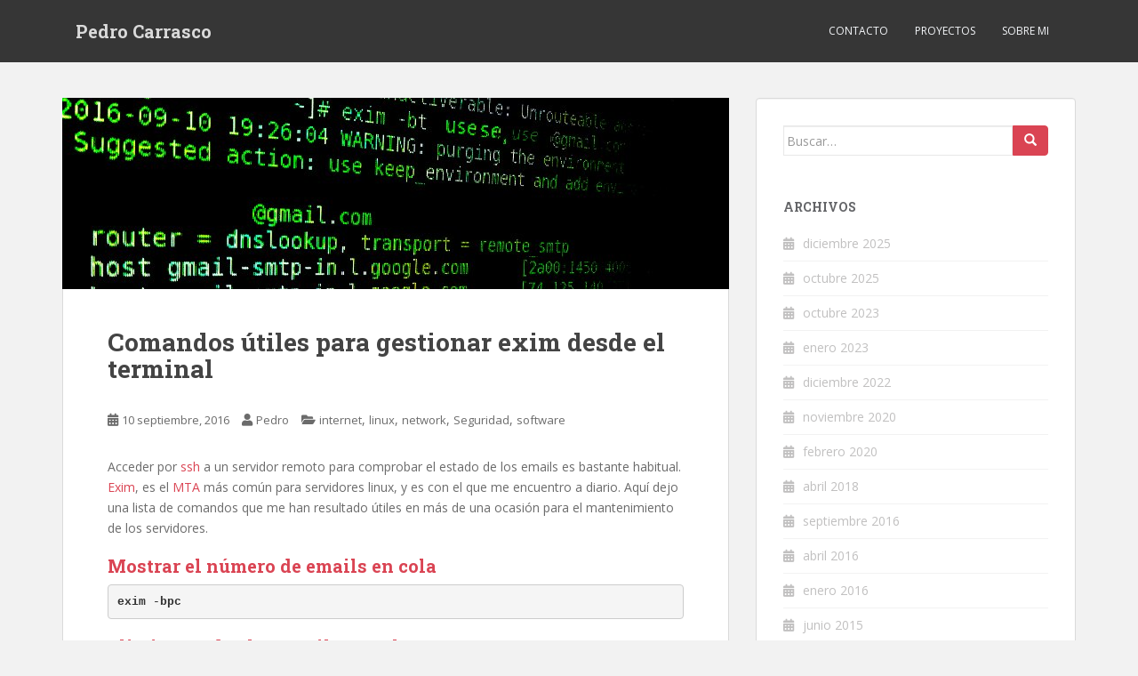

--- FILE ---
content_type: text/html; charset=UTF-8
request_url: https://www.pedrocarrasco.org/comandos-utiles-para-gestionar-exim-desde-el-terminal/
body_size: 10663
content:
<!doctype html>
<!--[if !IE]>
<html class="no-js non-ie" lang="es"> <![endif]-->
<!--[if IE 7 ]>
<html class="no-js ie7" lang="es"> <![endif]-->
<!--[if IE 8 ]>
<html class="no-js ie8" lang="es"> <![endif]-->
<!--[if IE 9 ]>
<html class="no-js ie9" lang="es"> <![endif]-->
<!--[if gt IE 9]><!-->
<html class="no-js" lang="es"> <!--<![endif]-->
<head>
<meta charset="UTF-8">
<meta name="viewport" content="width=device-width, initial-scale=1">
<meta name="theme-color" content="">
<link rel="profile" href="http://gmpg.org/xfn/11">

<title>Comandos útiles para gestionar exim desde el terminal &#8211; Pedro Carrasco</title>
<meta name='robots' content='max-image-preview:large' />
<link rel='dns-prefetch' href='//fonts.googleapis.com' />
<link rel="alternate" type="application/rss+xml" title="Pedro Carrasco &raquo; Feed" href="https://www.pedrocarrasco.org/feed/" />
<link rel="alternate" type="application/rss+xml" title="Pedro Carrasco &raquo; Feed de los comentarios" href="https://www.pedrocarrasco.org/comments/feed/" />
<link rel="alternate" type="application/rss+xml" title="Pedro Carrasco &raquo; Comentario Comandos útiles para gestionar exim desde el terminal del feed" href="https://www.pedrocarrasco.org/comandos-utiles-para-gestionar-exim-desde-el-terminal/feed/" />
<link rel="alternate" title="oEmbed (JSON)" type="application/json+oembed" href="https://www.pedrocarrasco.org/wp-json/oembed/1.0/embed?url=https%3A%2F%2Fwww.pedrocarrasco.org%2Fcomandos-utiles-para-gestionar-exim-desde-el-terminal%2F" />
<link rel="alternate" title="oEmbed (XML)" type="text/xml+oembed" href="https://www.pedrocarrasco.org/wp-json/oembed/1.0/embed?url=https%3A%2F%2Fwww.pedrocarrasco.org%2Fcomandos-utiles-para-gestionar-exim-desde-el-terminal%2F&#038;format=xml" />
		<!-- This site uses the Google Analytics by MonsterInsights plugin v9.11.1 - Using Analytics tracking - https://www.monsterinsights.com/ -->
		<!-- Nota: MonsterInsights no está actualmente configurado en este sitio. El dueño del sitio necesita identificarse usando su cuenta de Google Analytics en el panel de ajustes de MonsterInsights. -->
					<!-- No tracking code set -->
				<!-- / Google Analytics by MonsterInsights -->
		<style id='wp-img-auto-sizes-contain-inline-css' type='text/css'>
img:is([sizes=auto i],[sizes^="auto," i]){contain-intrinsic-size:3000px 1500px}
/*# sourceURL=wp-img-auto-sizes-contain-inline-css */
</style>
<style id='wp-emoji-styles-inline-css' type='text/css'>

	img.wp-smiley, img.emoji {
		display: inline !important;
		border: none !important;
		box-shadow: none !important;
		height: 1em !important;
		width: 1em !important;
		margin: 0 0.07em !important;
		vertical-align: -0.1em !important;
		background: none !important;
		padding: 0 !important;
	}
/*# sourceURL=wp-emoji-styles-inline-css */
</style>
<style id='wp-block-library-inline-css' type='text/css'>
:root{--wp-block-synced-color:#7a00df;--wp-block-synced-color--rgb:122,0,223;--wp-bound-block-color:var(--wp-block-synced-color);--wp-editor-canvas-background:#ddd;--wp-admin-theme-color:#007cba;--wp-admin-theme-color--rgb:0,124,186;--wp-admin-theme-color-darker-10:#006ba1;--wp-admin-theme-color-darker-10--rgb:0,107,160.5;--wp-admin-theme-color-darker-20:#005a87;--wp-admin-theme-color-darker-20--rgb:0,90,135;--wp-admin-border-width-focus:2px}@media (min-resolution:192dpi){:root{--wp-admin-border-width-focus:1.5px}}.wp-element-button{cursor:pointer}:root .has-very-light-gray-background-color{background-color:#eee}:root .has-very-dark-gray-background-color{background-color:#313131}:root .has-very-light-gray-color{color:#eee}:root .has-very-dark-gray-color{color:#313131}:root .has-vivid-green-cyan-to-vivid-cyan-blue-gradient-background{background:linear-gradient(135deg,#00d084,#0693e3)}:root .has-purple-crush-gradient-background{background:linear-gradient(135deg,#34e2e4,#4721fb 50%,#ab1dfe)}:root .has-hazy-dawn-gradient-background{background:linear-gradient(135deg,#faaca8,#dad0ec)}:root .has-subdued-olive-gradient-background{background:linear-gradient(135deg,#fafae1,#67a671)}:root .has-atomic-cream-gradient-background{background:linear-gradient(135deg,#fdd79a,#004a59)}:root .has-nightshade-gradient-background{background:linear-gradient(135deg,#330968,#31cdcf)}:root .has-midnight-gradient-background{background:linear-gradient(135deg,#020381,#2874fc)}:root{--wp--preset--font-size--normal:16px;--wp--preset--font-size--huge:42px}.has-regular-font-size{font-size:1em}.has-larger-font-size{font-size:2.625em}.has-normal-font-size{font-size:var(--wp--preset--font-size--normal)}.has-huge-font-size{font-size:var(--wp--preset--font-size--huge)}.has-text-align-center{text-align:center}.has-text-align-left{text-align:left}.has-text-align-right{text-align:right}.has-fit-text{white-space:nowrap!important}#end-resizable-editor-section{display:none}.aligncenter{clear:both}.items-justified-left{justify-content:flex-start}.items-justified-center{justify-content:center}.items-justified-right{justify-content:flex-end}.items-justified-space-between{justify-content:space-between}.screen-reader-text{border:0;clip-path:inset(50%);height:1px;margin:-1px;overflow:hidden;padding:0;position:absolute;width:1px;word-wrap:normal!important}.screen-reader-text:focus{background-color:#ddd;clip-path:none;color:#444;display:block;font-size:1em;height:auto;left:5px;line-height:normal;padding:15px 23px 14px;text-decoration:none;top:5px;width:auto;z-index:100000}html :where(.has-border-color){border-style:solid}html :where([style*=border-top-color]){border-top-style:solid}html :where([style*=border-right-color]){border-right-style:solid}html :where([style*=border-bottom-color]){border-bottom-style:solid}html :where([style*=border-left-color]){border-left-style:solid}html :where([style*=border-width]){border-style:solid}html :where([style*=border-top-width]){border-top-style:solid}html :where([style*=border-right-width]){border-right-style:solid}html :where([style*=border-bottom-width]){border-bottom-style:solid}html :where([style*=border-left-width]){border-left-style:solid}html :where(img[class*=wp-image-]){height:auto;max-width:100%}:where(figure){margin:0 0 1em}html :where(.is-position-sticky){--wp-admin--admin-bar--position-offset:var(--wp-admin--admin-bar--height,0px)}@media screen and (max-width:600px){html :where(.is-position-sticky){--wp-admin--admin-bar--position-offset:0px}}

/*# sourceURL=wp-block-library-inline-css */
</style><style id='global-styles-inline-css' type='text/css'>
:root{--wp--preset--aspect-ratio--square: 1;--wp--preset--aspect-ratio--4-3: 4/3;--wp--preset--aspect-ratio--3-4: 3/4;--wp--preset--aspect-ratio--3-2: 3/2;--wp--preset--aspect-ratio--2-3: 2/3;--wp--preset--aspect-ratio--16-9: 16/9;--wp--preset--aspect-ratio--9-16: 9/16;--wp--preset--color--black: #000000;--wp--preset--color--cyan-bluish-gray: #abb8c3;--wp--preset--color--white: #ffffff;--wp--preset--color--pale-pink: #f78da7;--wp--preset--color--vivid-red: #cf2e2e;--wp--preset--color--luminous-vivid-orange: #ff6900;--wp--preset--color--luminous-vivid-amber: #fcb900;--wp--preset--color--light-green-cyan: #7bdcb5;--wp--preset--color--vivid-green-cyan: #00d084;--wp--preset--color--pale-cyan-blue: #8ed1fc;--wp--preset--color--vivid-cyan-blue: #0693e3;--wp--preset--color--vivid-purple: #9b51e0;--wp--preset--gradient--vivid-cyan-blue-to-vivid-purple: linear-gradient(135deg,rgb(6,147,227) 0%,rgb(155,81,224) 100%);--wp--preset--gradient--light-green-cyan-to-vivid-green-cyan: linear-gradient(135deg,rgb(122,220,180) 0%,rgb(0,208,130) 100%);--wp--preset--gradient--luminous-vivid-amber-to-luminous-vivid-orange: linear-gradient(135deg,rgb(252,185,0) 0%,rgb(255,105,0) 100%);--wp--preset--gradient--luminous-vivid-orange-to-vivid-red: linear-gradient(135deg,rgb(255,105,0) 0%,rgb(207,46,46) 100%);--wp--preset--gradient--very-light-gray-to-cyan-bluish-gray: linear-gradient(135deg,rgb(238,238,238) 0%,rgb(169,184,195) 100%);--wp--preset--gradient--cool-to-warm-spectrum: linear-gradient(135deg,rgb(74,234,220) 0%,rgb(151,120,209) 20%,rgb(207,42,186) 40%,rgb(238,44,130) 60%,rgb(251,105,98) 80%,rgb(254,248,76) 100%);--wp--preset--gradient--blush-light-purple: linear-gradient(135deg,rgb(255,206,236) 0%,rgb(152,150,240) 100%);--wp--preset--gradient--blush-bordeaux: linear-gradient(135deg,rgb(254,205,165) 0%,rgb(254,45,45) 50%,rgb(107,0,62) 100%);--wp--preset--gradient--luminous-dusk: linear-gradient(135deg,rgb(255,203,112) 0%,rgb(199,81,192) 50%,rgb(65,88,208) 100%);--wp--preset--gradient--pale-ocean: linear-gradient(135deg,rgb(255,245,203) 0%,rgb(182,227,212) 50%,rgb(51,167,181) 100%);--wp--preset--gradient--electric-grass: linear-gradient(135deg,rgb(202,248,128) 0%,rgb(113,206,126) 100%);--wp--preset--gradient--midnight: linear-gradient(135deg,rgb(2,3,129) 0%,rgb(40,116,252) 100%);--wp--preset--font-size--small: 13px;--wp--preset--font-size--medium: 20px;--wp--preset--font-size--large: 36px;--wp--preset--font-size--x-large: 42px;--wp--preset--spacing--20: 0.44rem;--wp--preset--spacing--30: 0.67rem;--wp--preset--spacing--40: 1rem;--wp--preset--spacing--50: 1.5rem;--wp--preset--spacing--60: 2.25rem;--wp--preset--spacing--70: 3.38rem;--wp--preset--spacing--80: 5.06rem;--wp--preset--shadow--natural: 6px 6px 9px rgba(0, 0, 0, 0.2);--wp--preset--shadow--deep: 12px 12px 50px rgba(0, 0, 0, 0.4);--wp--preset--shadow--sharp: 6px 6px 0px rgba(0, 0, 0, 0.2);--wp--preset--shadow--outlined: 6px 6px 0px -3px rgb(255, 255, 255), 6px 6px rgb(0, 0, 0);--wp--preset--shadow--crisp: 6px 6px 0px rgb(0, 0, 0);}:where(.is-layout-flex){gap: 0.5em;}:where(.is-layout-grid){gap: 0.5em;}body .is-layout-flex{display: flex;}.is-layout-flex{flex-wrap: wrap;align-items: center;}.is-layout-flex > :is(*, div){margin: 0;}body .is-layout-grid{display: grid;}.is-layout-grid > :is(*, div){margin: 0;}:where(.wp-block-columns.is-layout-flex){gap: 2em;}:where(.wp-block-columns.is-layout-grid){gap: 2em;}:where(.wp-block-post-template.is-layout-flex){gap: 1.25em;}:where(.wp-block-post-template.is-layout-grid){gap: 1.25em;}.has-black-color{color: var(--wp--preset--color--black) !important;}.has-cyan-bluish-gray-color{color: var(--wp--preset--color--cyan-bluish-gray) !important;}.has-white-color{color: var(--wp--preset--color--white) !important;}.has-pale-pink-color{color: var(--wp--preset--color--pale-pink) !important;}.has-vivid-red-color{color: var(--wp--preset--color--vivid-red) !important;}.has-luminous-vivid-orange-color{color: var(--wp--preset--color--luminous-vivid-orange) !important;}.has-luminous-vivid-amber-color{color: var(--wp--preset--color--luminous-vivid-amber) !important;}.has-light-green-cyan-color{color: var(--wp--preset--color--light-green-cyan) !important;}.has-vivid-green-cyan-color{color: var(--wp--preset--color--vivid-green-cyan) !important;}.has-pale-cyan-blue-color{color: var(--wp--preset--color--pale-cyan-blue) !important;}.has-vivid-cyan-blue-color{color: var(--wp--preset--color--vivid-cyan-blue) !important;}.has-vivid-purple-color{color: var(--wp--preset--color--vivid-purple) !important;}.has-black-background-color{background-color: var(--wp--preset--color--black) !important;}.has-cyan-bluish-gray-background-color{background-color: var(--wp--preset--color--cyan-bluish-gray) !important;}.has-white-background-color{background-color: var(--wp--preset--color--white) !important;}.has-pale-pink-background-color{background-color: var(--wp--preset--color--pale-pink) !important;}.has-vivid-red-background-color{background-color: var(--wp--preset--color--vivid-red) !important;}.has-luminous-vivid-orange-background-color{background-color: var(--wp--preset--color--luminous-vivid-orange) !important;}.has-luminous-vivid-amber-background-color{background-color: var(--wp--preset--color--luminous-vivid-amber) !important;}.has-light-green-cyan-background-color{background-color: var(--wp--preset--color--light-green-cyan) !important;}.has-vivid-green-cyan-background-color{background-color: var(--wp--preset--color--vivid-green-cyan) !important;}.has-pale-cyan-blue-background-color{background-color: var(--wp--preset--color--pale-cyan-blue) !important;}.has-vivid-cyan-blue-background-color{background-color: var(--wp--preset--color--vivid-cyan-blue) !important;}.has-vivid-purple-background-color{background-color: var(--wp--preset--color--vivid-purple) !important;}.has-black-border-color{border-color: var(--wp--preset--color--black) !important;}.has-cyan-bluish-gray-border-color{border-color: var(--wp--preset--color--cyan-bluish-gray) !important;}.has-white-border-color{border-color: var(--wp--preset--color--white) !important;}.has-pale-pink-border-color{border-color: var(--wp--preset--color--pale-pink) !important;}.has-vivid-red-border-color{border-color: var(--wp--preset--color--vivid-red) !important;}.has-luminous-vivid-orange-border-color{border-color: var(--wp--preset--color--luminous-vivid-orange) !important;}.has-luminous-vivid-amber-border-color{border-color: var(--wp--preset--color--luminous-vivid-amber) !important;}.has-light-green-cyan-border-color{border-color: var(--wp--preset--color--light-green-cyan) !important;}.has-vivid-green-cyan-border-color{border-color: var(--wp--preset--color--vivid-green-cyan) !important;}.has-pale-cyan-blue-border-color{border-color: var(--wp--preset--color--pale-cyan-blue) !important;}.has-vivid-cyan-blue-border-color{border-color: var(--wp--preset--color--vivid-cyan-blue) !important;}.has-vivid-purple-border-color{border-color: var(--wp--preset--color--vivid-purple) !important;}.has-vivid-cyan-blue-to-vivid-purple-gradient-background{background: var(--wp--preset--gradient--vivid-cyan-blue-to-vivid-purple) !important;}.has-light-green-cyan-to-vivid-green-cyan-gradient-background{background: var(--wp--preset--gradient--light-green-cyan-to-vivid-green-cyan) !important;}.has-luminous-vivid-amber-to-luminous-vivid-orange-gradient-background{background: var(--wp--preset--gradient--luminous-vivid-amber-to-luminous-vivid-orange) !important;}.has-luminous-vivid-orange-to-vivid-red-gradient-background{background: var(--wp--preset--gradient--luminous-vivid-orange-to-vivid-red) !important;}.has-very-light-gray-to-cyan-bluish-gray-gradient-background{background: var(--wp--preset--gradient--very-light-gray-to-cyan-bluish-gray) !important;}.has-cool-to-warm-spectrum-gradient-background{background: var(--wp--preset--gradient--cool-to-warm-spectrum) !important;}.has-blush-light-purple-gradient-background{background: var(--wp--preset--gradient--blush-light-purple) !important;}.has-blush-bordeaux-gradient-background{background: var(--wp--preset--gradient--blush-bordeaux) !important;}.has-luminous-dusk-gradient-background{background: var(--wp--preset--gradient--luminous-dusk) !important;}.has-pale-ocean-gradient-background{background: var(--wp--preset--gradient--pale-ocean) !important;}.has-electric-grass-gradient-background{background: var(--wp--preset--gradient--electric-grass) !important;}.has-midnight-gradient-background{background: var(--wp--preset--gradient--midnight) !important;}.has-small-font-size{font-size: var(--wp--preset--font-size--small) !important;}.has-medium-font-size{font-size: var(--wp--preset--font-size--medium) !important;}.has-large-font-size{font-size: var(--wp--preset--font-size--large) !important;}.has-x-large-font-size{font-size: var(--wp--preset--font-size--x-large) !important;}
/*# sourceURL=global-styles-inline-css */
</style>

<style id='classic-theme-styles-inline-css' type='text/css'>
/*! This file is auto-generated */
.wp-block-button__link{color:#fff;background-color:#32373c;border-radius:9999px;box-shadow:none;text-decoration:none;padding:calc(.667em + 2px) calc(1.333em + 2px);font-size:1.125em}.wp-block-file__button{background:#32373c;color:#fff;text-decoration:none}
/*# sourceURL=/wp-includes/css/classic-themes.min.css */
</style>
<link rel='stylesheet' id='sparkling-bootstrap-css' href='https://www.pedrocarrasco.org/wp-content/themes/sparkling/assets/css/bootstrap.min.css?ver=6.9' type='text/css' media='all' />
<link rel='stylesheet' id='sparkling-icons-css' href='https://www.pedrocarrasco.org/wp-content/themes/sparkling/assets/css/fontawesome-all.min.css?ver=5.1.1.' type='text/css' media='all' />
<link rel='stylesheet' id='sparkling-fonts-css' href='//fonts.googleapis.com/css?family=Open+Sans%3A400italic%2C400%2C600%2C700%7CRoboto+Slab%3A400%2C300%2C700&#038;ver=6.9' type='text/css' media='all' />
<link rel='stylesheet' id='sparkling-style-css' href='https://www.pedrocarrasco.org/wp-content/themes/sparkling/style.css?ver=2.4.2' type='text/css' media='all' />
<link rel="https://api.w.org/" href="https://www.pedrocarrasco.org/wp-json/" /><link rel="alternate" title="JSON" type="application/json" href="https://www.pedrocarrasco.org/wp-json/wp/v2/posts/2434" /><link rel="EditURI" type="application/rsd+xml" title="RSD" href="https://www.pedrocarrasco.org/xmlrpc.php?rsd" />
<meta name="generator" content="WordPress 6.9" />
<link rel="canonical" href="https://www.pedrocarrasco.org/comandos-utiles-para-gestionar-exim-desde-el-terminal/" />
<link rel='shortlink' href='https://www.pedrocarrasco.org/?p=2434' />
<style type="text/css"></style><link rel="pingback" href="https://www.pedrocarrasco.org/xmlrpc.php">		<style type="text/css">
				.navbar > .container .navbar-brand {
			color: #dadada;
		}
		</style>
	<link rel="icon" href="https://www.pedrocarrasco.org/wp-content/uploads/2016/09/pedro.phone_icon-60x60.jpg" sizes="32x32" />
<link rel="icon" href="https://www.pedrocarrasco.org/wp-content/uploads/2016/09/pedro.phone_icon-300x300.jpg" sizes="192x192" />
<link rel="apple-touch-icon" href="https://www.pedrocarrasco.org/wp-content/uploads/2016/09/pedro.phone_icon-300x300.jpg" />
<meta name="msapplication-TileImage" content="https://www.pedrocarrasco.org/wp-content/uploads/2016/09/pedro.phone_icon-300x300.jpg" />

</head>

<body class="wp-singular post-template-default single single-post postid-2434 single-format-standard wp-theme-sparkling group-blog">
	<a class="sr-only sr-only-focusable" href="#content">Skip to main content</a>
<div id="page" class="hfeed site">

	<header id="masthead" class="site-header" role="banner">
		<nav class="navbar navbar-default
		" role="navigation">
			<div class="container">
				<div class="row">
					<div class="site-navigation-inner col-sm-12">
						<div class="navbar-header">


														<div id="logo">
															<p class="site-name">																		<a class="navbar-brand" href="https://www.pedrocarrasco.org/" title="Pedro Carrasco" rel="home">Pedro Carrasco</a>
																</p>																													</div><!-- end of #logo -->

							<button type="button" class="btn navbar-toggle" data-toggle="collapse" data-target=".navbar-ex1-collapse">
								<span class="sr-only">Toggle navigation</span>
								<span class="icon-bar"></span>
								<span class="icon-bar"></span>
								<span class="icon-bar"></span>
							</button>
						</div>



						<div class="collapse navbar-collapse navbar-ex1-collapse"><ul id="menu-menu-top" class="nav navbar-nav"><li id="menu-item-2445" class="menu-item menu-item-type-post_type menu-item-object-page menu-item-2445"><a href="https://www.pedrocarrasco.org/contacto/">Contacto</a></li>
<li id="menu-item-2446" class="menu-item menu-item-type-post_type menu-item-object-page menu-item-2446"><a href="https://www.pedrocarrasco.org/proyectos/">Proyectos</a></li>
<li id="menu-item-2447" class="menu-item menu-item-type-post_type menu-item-object-page menu-item-2447"><a href="https://www.pedrocarrasco.org/about/">Sobre mi</a></li>
</ul></div>


					</div>
				</div>
			</div>
		</nav><!-- .site-navigation -->
	</header><!-- #masthead -->

	<div id="content" class="site-content">

		<div class="top-section">
								</div>

		<div class="container main-content-area">
						<div class="row side-pull-left">
				<div class="main-content-inner col-sm-12 col-md-8">

	<div id="primary" class="content-area">
		<main id="main" class="site-main" role="main">

		<article id="post-2434" class="post-2434 post type-post status-publish format-standard has-post-thumbnail hentry category-internet category-linux category-network category-seguridad category-software">
	<img width="750" height="215" src="https://www.pedrocarrasco.org/wp-content/uploads/2016/09/linux-terminal-750x215.jpg" class="single-featured wp-post-image" alt="" decoding="async" fetchpriority="high" srcset="https://www.pedrocarrasco.org/wp-content/uploads/2016/09/linux-terminal.jpg 750w, https://www.pedrocarrasco.org/wp-content/uploads/2016/09/linux-terminal-300x86.jpg 300w" sizes="(max-width: 750px) 100vw, 750px" />	<div class="post-inner-content">
		<header class="entry-header page-header">

			<h1 class="entry-title ">Comandos útiles para gestionar exim desde el terminal</h1>

			<div class="entry-meta">
				<span class="posted-on"><i class="fa fa-calendar-alt"></i> <a href="https://www.pedrocarrasco.org/comandos-utiles-para-gestionar-exim-desde-el-terminal/" rel="bookmark"><time class="entry-date published" datetime="2016-09-10T19:36:56+02:00">10 septiembre, 2016</time><time class="updated" datetime="2016-11-28T14:10:00+02:00">28 noviembre, 2016</time></a></span><span class="byline"> <i class="fa fa-user"></i> <span class="author vcard"><a class="url fn n" href="https://www.pedrocarrasco.org/author/admin/">Pedro</a></span></span>
								<span class="cat-links"><i class="fa fa-folder-open"></i>
				 <a href="https://www.pedrocarrasco.org/category/internet/" rel="category tag">internet</a>, <a href="https://www.pedrocarrasco.org/category/linux/" rel="category tag">linux</a>, <a href="https://www.pedrocarrasco.org/category/network/" rel="category tag">network</a>, <a href="https://www.pedrocarrasco.org/category/seguridad/" rel="category tag">Seguridad</a>, <a href="https://www.pedrocarrasco.org/category/software/" rel="category tag">software</a>				</span>
								
			</div><!-- .entry-meta -->
		</header><!-- .entry-header -->

		<div class="entry-content">
			<p>Acceder por <a href="https://en.wikipedia.org/wiki/Secure_Shell">ssh</a> a un servidor remoto para comprobar el estado de los emails es bastante habitual. <a href="http://www.exim.org/">Exim</a>, es el <a href="https://en.wikipedia.org/wiki/Message_transfer_agent">MTA</a> más común para servidores linux, y es con el que me encuentro a diario. Aquí dejo una lista de comandos que me han resultado útiles en más de una ocasión para el mantenimiento de los servidores.</p>
<h3>Mostrar el número de emails en cola</h3>
<pre><strong>exim -bpc</strong></pre>
<h3>Eliminar todos los emails en cola</h3>
<pre>exim -bp | awk '/^ *[0-9]+[mhd]/{print "exim -Mrm " $3}' | bash</pre>
<h3>Mostrar los emails en cola</h3>
<pre><strong>exim -bp</strong></pre>
<p>Se mostrará algo parecido a esto</p>
<pre>46h  1.7K 1bi4YL-000123-AB &lt;&gt; *** frozen ***
          root@your-server.net

43h  1.7K 1bi7MY-000123-AB &lt;&gt; *** frozen ***
          root@your-server.net

(...)</pre>
<h3>Resumen de emails en cola</h3>
<pre><strong>exim -bp | exiqsumm</strong></pre>
<p>Se mostrará</p>
<pre>Count  Volume  Oldest  Newest  Domain
-----  ------  ------  ------  ------

   16    27KB     46h     82m  your-server.net
---------------------------------------------------------------
   16    27KB     46h     82m  TOTAL</pre>
<h3>Actividad actual de exim</h3>
<pre><strong>exiwhat</strong></pre>
<pre>783 daemon: -q1h, listening for SMTP on port xxx (IPv6 and IPv4) port xxx (IPv6 and IPv4) port xxx (IPv6 and IPv4) and for SMTPS on port xxx (IPv6 and IPv4)</pre>
<h3>Mostrar configuración de exim</h3>
<pre><strong>exim -bP</strong></pre>
<h3>Mostrar emails enviados desde remitente</h3>
<pre><strong>exiqgrep -f usuario@dominio.tld</strong></pre>
<h3>Mostrar emails para un destinatario</h3>
<pre><strong>exiqgrep -r usuario@dominio.tld</strong></pre>
<h3>Mostrar emails en cola más antiguos de n segundos (en este ejemplo 1h)</h3>
<pre><strong>exiqgrep -o 3600</strong></pre>
<h3>Mostrar emails en cola creados hace menos de n segundos (en este ejemplo 1h)</h3>
<pre><strong>exiqgrep -y 3600</strong></pre>
<h3>Comprobar la ruta de una direccion de email</h3>
<pre><strong>exim -bt usuario@dominio.tld</strong></pre>
<pre>test@gmail.com
  router = dnslookup, transport = remote_smtp
  host gmail-smtp-in.l.google.com      [2a00:1450:400c:c08::1a] MX=5
  host gmail-smtp-in.l.google.com      [74.125.140.27]          MX=5
  host alt1.gmail-smtp-in.l.google.com [2a00:1450:4010:c03::1a] MX=10
  host alt1.gmail-smtp-in.l.google.com [209.85.233.27]          MX=10
  host alt2.gmail-smtp-in.l.google.com [2404:6800:4003:c01::1a] MX=20
  host alt2.gmail-smtp-in.l.google.com [74.125.130.27]          MX=20
  host alt3.gmail-smtp-in.l.google.com [2404:6800:4008:c03::1a] MX=30
  host alt3.gmail-smtp-in.l.google.com [74.125.203.27]          MX=30
  host alt4.gmail-smtp-in.l.google.com [2404:6800:4008:c01::1a] MX=40
  host alt4.gmail-smtp-in.l.google.com [173.194.72.26]          MX=40</pre>
<h3>Procesar los emails en cola</h3>
<pre><strong>exim -q -v</strong></pre>
<h3>Eliminar un email concreto de la cola</h3>
<pre><strong>exim -Mrm &lt;id_email&gt;</strong></pre>
<pre>Message 1bi4YL-000123-AB has been removed</pre>
<h3>Congelar un email (no se enviará)</h3>
<pre><strong>exim -Mf &lt;id_email&gt;</strong></pre>
<h3>Procesar un email tanto si está congelado como si no (se enviará)</h3>
<pre><strong>exim -M &lt;id_email&gt;</strong></pre>
<h3>Forzar el fallo de un email y retornar el estado «cancelado por administrador»</h3>
<pre><strong>exim -Mg &lt;id_email&gt;</strong></pre>
<h3>Eliminar todos los emails congelados</h3>
<pre><strong>exiqgrep -z -i | xargs exim -Mrm</strong></pre>
<pre>Message 1bi4YL-000123-AB has been removed
(...)
Message 1bi7MY-000123-AB has been removed</pre>
<h3>Eliminar emails más antiguos de n segundos (en este ejemplo 1h)</h3>
<pre><strong>exiqgrep -o 3600 -i | xargs exim -Mrm</strong></pre>
<h3>Congelar todos los emails de un remitente</h3>
<pre><strong>exiqgrep -i -f usuario@dominio.tld | xargs exim -Mf</strong></pre>
<h3>Mostrar las cabeceras de un email</h3>
<pre><strong>exim -Mvh &lt;id_email&gt;</strong></pre>
<h3>Mostrar el contenido del email</h3>
<pre><strong>exim -Mvb &lt;id_email&gt;</strong></pre>
<h3>Mostrar el log de un email</h3>
<pre><strong>exim -Mvl &lt;id_email&gt;</strong></pre>
<h3>Añadir un destinatario a un email</h3>
<pre><strong>exim -Mar &lt;id_email&gt; usuario@dominio.tld [ &lt;usuario2@dominio.tld&gt; [...] ]</strong></pre>
<h3>Modificar el remitente de un email</h3>
<pre><strong>exim -Mes &lt;id_email&gt; usuario@dominio.tld</strong></pre>
<h3>Parar exim (diferentes maneras según tu sistema operativo)</h3>
<pre><strong>systemctl stop eximd.service</strong></pre>
<pre><strong>service exim stop</strong></pre>
<pre><strong>/etc/init.d/exim stop</strong></pre>
<h3>Iniciar exim (según tu sistema operativo)</h3>
<pre><strong>systemctl start eximd.service</strong></pre>
<pre><strong>service exim start</strong></pre>
<pre><strong>/etc/init.d/exim start</strong></pre>
<h3>Reiniciar exim (según tu sistema operativo)</h3>
<pre><strong>systemctl restart eximd.service</strong></pre>
<pre><strong>service exim restart</strong></pre>
<pre><strong>/etc/init.d/exim restart</strong></pre>
<h3>Comprobar el estado de exim (según tu sistema operativo)</h3>
<pre><strong>systemctl status eximd.service</strong></pre>
<pre><strong>service exim status</strong></pre>
<pre><strong>/etc/init.d/exim status</strong></pre>
					</div><!-- .entry-content -->

		<footer class="entry-meta">

			
		</footer><!-- .entry-meta -->
	</div>

	
</article><!-- #post-## -->

<div id="comments" class="comments-area">

			<h2 class="comments-title">
			Una respuesta a &ldquo;Comandos útiles para gestionar exim desde el terminal&rdquo;		</h2>

		
		<ol class="comment-list">
					<li id="comment-21091" class="comment even thread-even depth-1">
			<article id="div-comment-21091" class="comment-body">
				<footer class="comment-meta">
					<div class="comment-author vcard">
						<img alt='' src='https://secure.gravatar.com/avatar/02059df6c892eaf583aa9ecd166ce796ae98a28e870ca09aef24b39569a8be6c?s=60&#038;d=mm&#038;r=g' srcset='https://secure.gravatar.com/avatar/02059df6c892eaf583aa9ecd166ce796ae98a28e870ca09aef24b39569a8be6c?s=120&#038;d=mm&#038;r=g 2x' class='avatar avatar-60 photo' height='60' width='60' decoding='async'/>						<b class="fn">sergio</b> <span class="says">dice:</span>					</div><!-- .comment-author -->

					<div class="comment-metadata">
						<a href="https://www.pedrocarrasco.org/comandos-utiles-para-gestionar-exim-desde-el-terminal/#comment-21091"><time datetime="2020-06-25T18:54:54+02:00">25 junio, 2020 a las 18:54</time></a>					</div><!-- .comment-metadata -->

									</footer><!-- .comment-meta -->

				<div class="comment-content">
					<p>muy buen resumen de los comandos Pedro<br />
muy utiles<br />
saludos</p>
				</div><!-- .comment-content -->

							</article><!-- .comment-body -->
		</li><!-- #comment-## -->
		</ol><!-- .comment-list -->

			<div id="respond" class="comment-respond">
		<h3 id="reply-title" class="comment-reply-title">Deja una respuesta</h3><form action="https://www.pedrocarrasco.org/wp-comments-post.php" method="post" id="commentform" class="comment-form"><p class="comment-notes"><span id="email-notes">Tu dirección de correo electrónico no será publicada.</span> <span class="required-field-message">Los campos obligatorios están marcados con <span class="required">*</span></span></p><p class="comment-form-comment"><label for="comment">Comentario <span class="required">*</span></label> <textarea id="comment" name="comment" cols="45" rows="8" maxlength="65525" required></textarea></p><p class="comment-form-author"><label for="author">Nombre <span class="required">*</span></label> <input id="author" name="author" type="text" value="" size="30" maxlength="245" autocomplete="name" required /></p>
<p class="comment-form-email"><label for="email">Correo electrónico <span class="required">*</span></label> <input id="email" name="email" type="email" value="" size="30" maxlength="100" aria-describedby="email-notes" autocomplete="email" required /></p>
<p class="comment-form-url"><label for="url">Web</label> <input id="url" name="url" type="url" value="" size="30" maxlength="200" autocomplete="url" /></p>
<p class="form-submit"><input name="submit" type="submit" id="submit" class="submit" value="Publicar el comentario" /> <input type='hidden' name='comment_post_ID' value='2434' id='comment_post_ID' />
<input type='hidden' name='comment_parent' id='comment_parent' value='0' />
</p><p style="display: none;"><input type="hidden" id="akismet_comment_nonce" name="akismet_comment_nonce" value="557e6e97b8" /></p><p style="display: none !important;" class="akismet-fields-container" data-prefix="ak_"><label>&#916;<textarea name="ak_hp_textarea" cols="45" rows="8" maxlength="100"></textarea></label><input type="hidden" id="ak_js_1" name="ak_js" value="240"/><script>document.getElementById( "ak_js_1" ).setAttribute( "value", ( new Date() ).getTime() );</script></p></form>	</div><!-- #respond -->
	
</div><!-- #comments -->

	<nav class="navigation post-navigation" aria-label="Entradas">
		<h2 class="screen-reader-text">Navegación de entradas</h2>
		<div class="nav-links"><div class="nav-previous"><a href="https://www.pedrocarrasco.org/localizar-enlaces-rotos-con-wget/" rel="prev"><i class="fa fa-chevron-left"></i> <span class="post-title">Localizar enlaces rotos con wget</span></a></div><div class="nav-next"><a href="https://www.pedrocarrasco.org/registrar-informacion-mas-detallada-en-el-log-de-exim/" rel="next"><span class="post-title">Registrar información más detallada en el log de exim <i class="fa fa-chevron-right"></i></span></a></div></div>
	</nav>
		</main><!-- #main -->
	</div><!-- #primary -->

</div><!-- close .main-content-inner -->
<div id="secondary" class="widget-area col-sm-12 col-md-4" role="complementary">
	<div class="well">
				<aside id="search-3" class="widget widget_search">
<form role="search" method="get" class="form-search" action="https://www.pedrocarrasco.org/">
  <div class="input-group">
	  <label class="screen-reader-text" for="s">Buscar:</label>
	<input type="text" class="form-control search-query" placeholder="Buscar&hellip;" value="" name="s" title="Buscar:" />
	<span class="input-group-btn">
	  <button type="submit" class="btn btn-default" name="submit" id="searchsubmit" value="Buscar"><span class="glyphicon glyphicon-search"></span></button>
	</span>
  </div>
</form>
</aside><aside id="archives-4" class="widget widget_archive"><h3 class="widget-title">Archivos</h3>
			<ul>
					<li><a href='https://www.pedrocarrasco.org/2025/12/'>diciembre 2025</a></li>
	<li><a href='https://www.pedrocarrasco.org/2025/10/'>octubre 2025</a></li>
	<li><a href='https://www.pedrocarrasco.org/2023/10/'>octubre 2023</a></li>
	<li><a href='https://www.pedrocarrasco.org/2023/01/'>enero 2023</a></li>
	<li><a href='https://www.pedrocarrasco.org/2022/12/'>diciembre 2022</a></li>
	<li><a href='https://www.pedrocarrasco.org/2020/11/'>noviembre 2020</a></li>
	<li><a href='https://www.pedrocarrasco.org/2020/02/'>febrero 2020</a></li>
	<li><a href='https://www.pedrocarrasco.org/2018/04/'>abril 2018</a></li>
	<li><a href='https://www.pedrocarrasco.org/2016/09/'>septiembre 2016</a></li>
	<li><a href='https://www.pedrocarrasco.org/2016/04/'>abril 2016</a></li>
	<li><a href='https://www.pedrocarrasco.org/2016/01/'>enero 2016</a></li>
	<li><a href='https://www.pedrocarrasco.org/2015/06/'>junio 2015</a></li>
	<li><a href='https://www.pedrocarrasco.org/2015/02/'>febrero 2015</a></li>
	<li><a href='https://www.pedrocarrasco.org/2015/01/'>enero 2015</a></li>
	<li><a href='https://www.pedrocarrasco.org/2014/11/'>noviembre 2014</a></li>
	<li><a href='https://www.pedrocarrasco.org/2012/01/'>enero 2012</a></li>
	<li><a href='https://www.pedrocarrasco.org/2011/12/'>diciembre 2011</a></li>
	<li><a href='https://www.pedrocarrasco.org/2011/11/'>noviembre 2011</a></li>
	<li><a href='https://www.pedrocarrasco.org/2011/10/'>octubre 2011</a></li>
	<li><a href='https://www.pedrocarrasco.org/2011/09/'>septiembre 2011</a></li>
	<li><a href='https://www.pedrocarrasco.org/2011/06/'>junio 2011</a></li>
	<li><a href='https://www.pedrocarrasco.org/2011/04/'>abril 2011</a></li>
	<li><a href='https://www.pedrocarrasco.org/2011/03/'>marzo 2011</a></li>
	<li><a href='https://www.pedrocarrasco.org/2011/02/'>febrero 2011</a></li>
	<li><a href='https://www.pedrocarrasco.org/2010/11/'>noviembre 2010</a></li>
	<li><a href='https://www.pedrocarrasco.org/2010/10/'>octubre 2010</a></li>
	<li><a href='https://www.pedrocarrasco.org/2010/09/'>septiembre 2010</a></li>
	<li><a href='https://www.pedrocarrasco.org/2010/08/'>agosto 2010</a></li>
	<li><a href='https://www.pedrocarrasco.org/2010/07/'>julio 2010</a></li>
	<li><a href='https://www.pedrocarrasco.org/2009/11/'>noviembre 2009</a></li>
	<li><a href='https://www.pedrocarrasco.org/2008/06/'>junio 2008</a></li>
	<li><a href='https://www.pedrocarrasco.org/2007/10/'>octubre 2007</a></li>
	<li><a href='https://www.pedrocarrasco.org/2007/02/'>febrero 2007</a></li>
	<li><a href='https://www.pedrocarrasco.org/2006/10/'>octubre 2006</a></li>
			</ul>

			</aside>	</div>
</div><!-- #secondary -->
		</div><!-- close .row -->
	</div><!-- close .container -->
</div><!-- close .site-content -->

	<div id="footer-area">
		<div class="container footer-inner">
			<div class="row">
				
				</div>
		</div>

		<footer id="colophon" class="site-footer" role="contentinfo">
			<div class="site-info container">
				<div class="row">
										<nav role="navigation" class="col-md-6">
											</nav>
					<div class="copyright col-md-6">
												Theme por <a href="http://colorlib.com/" target="_blank" rel="nofollow noopener">Colorlib</a> Desarrollado por <a href="http://wordpress.org/" target="_blank">WordPress</a>					</div>
				</div>
			</div><!-- .site-info -->
			<div class="scroll-to-top"><i class="fa fa-angle-up"></i></div><!-- .scroll-to-top -->
		</footer><!-- #colophon -->
	</div>
</div><!-- #page -->

		<script type="text/javascript">
		  jQuery(document).ready(function ($) {
			if ($(window).width() >= 767) {
			  $('.navbar-nav > li.menu-item > a').click(function () {
				if ($(this).attr('target') !== '_blank') {
				  window.location = $(this).attr('href')
				}
			  })
			}
		  })
		</script>
	<script type="speculationrules">
{"prefetch":[{"source":"document","where":{"and":[{"href_matches":"/*"},{"not":{"href_matches":["/wp-*.php","/wp-admin/*","/wp-content/uploads/*","/wp-content/*","/wp-content/plugins/*","/wp-content/themes/sparkling/*","/*\\?(.+)"]}},{"not":{"selector_matches":"a[rel~=\"nofollow\"]"}},{"not":{"selector_matches":".no-prefetch, .no-prefetch a"}}]},"eagerness":"conservative"}]}
</script>
<script type="text/javascript" src="https://www.pedrocarrasco.org/wp-includes/js/jquery/jquery.min.js?ver=3.7.1" id="jquery-core-js"></script>
<script type="text/javascript" src="https://www.pedrocarrasco.org/wp-includes/js/jquery/jquery-migrate.min.js?ver=3.4.1" id="jquery-migrate-js"></script>
<script type="text/javascript" src="https://www.pedrocarrasco.org/wp-content/themes/sparkling/assets/js/vendor/bootstrap.min.js?ver=6.9" id="sparkling-bootstrapjs-js"></script>
<script type="text/javascript" src="https://www.pedrocarrasco.org/wp-content/themes/sparkling/assets/js/functions.js?ver=20180503" id="sparkling-functions-js"></script>
<script type="text/javascript" src="https://www.pedrocarrasco.org/wp-content/themes/sparkling/assets/js/skip-link-focus-fix.min.js?ver=20140222" id="sparkling-skip-link-focus-fix-js"></script>
<script defer type="text/javascript" src="https://www.pedrocarrasco.org/wp-content/plugins/akismet/_inc/akismet-frontend.js?ver=1762974213" id="akismet-frontend-js"></script>
<script id="wp-emoji-settings" type="application/json">
{"baseUrl":"https://s.w.org/images/core/emoji/17.0.2/72x72/","ext":".png","svgUrl":"https://s.w.org/images/core/emoji/17.0.2/svg/","svgExt":".svg","source":{"concatemoji":"https://www.pedrocarrasco.org/wp-includes/js/wp-emoji-release.min.js?ver=6.9"}}
</script>
<script type="module">
/* <![CDATA[ */
/*! This file is auto-generated */
const a=JSON.parse(document.getElementById("wp-emoji-settings").textContent),o=(window._wpemojiSettings=a,"wpEmojiSettingsSupports"),s=["flag","emoji"];function i(e){try{var t={supportTests:e,timestamp:(new Date).valueOf()};sessionStorage.setItem(o,JSON.stringify(t))}catch(e){}}function c(e,t,n){e.clearRect(0,0,e.canvas.width,e.canvas.height),e.fillText(t,0,0);t=new Uint32Array(e.getImageData(0,0,e.canvas.width,e.canvas.height).data);e.clearRect(0,0,e.canvas.width,e.canvas.height),e.fillText(n,0,0);const a=new Uint32Array(e.getImageData(0,0,e.canvas.width,e.canvas.height).data);return t.every((e,t)=>e===a[t])}function p(e,t){e.clearRect(0,0,e.canvas.width,e.canvas.height),e.fillText(t,0,0);var n=e.getImageData(16,16,1,1);for(let e=0;e<n.data.length;e++)if(0!==n.data[e])return!1;return!0}function u(e,t,n,a){switch(t){case"flag":return n(e,"\ud83c\udff3\ufe0f\u200d\u26a7\ufe0f","\ud83c\udff3\ufe0f\u200b\u26a7\ufe0f")?!1:!n(e,"\ud83c\udde8\ud83c\uddf6","\ud83c\udde8\u200b\ud83c\uddf6")&&!n(e,"\ud83c\udff4\udb40\udc67\udb40\udc62\udb40\udc65\udb40\udc6e\udb40\udc67\udb40\udc7f","\ud83c\udff4\u200b\udb40\udc67\u200b\udb40\udc62\u200b\udb40\udc65\u200b\udb40\udc6e\u200b\udb40\udc67\u200b\udb40\udc7f");case"emoji":return!a(e,"\ud83e\u1fac8")}return!1}function f(e,t,n,a){let r;const o=(r="undefined"!=typeof WorkerGlobalScope&&self instanceof WorkerGlobalScope?new OffscreenCanvas(300,150):document.createElement("canvas")).getContext("2d",{willReadFrequently:!0}),s=(o.textBaseline="top",o.font="600 32px Arial",{});return e.forEach(e=>{s[e]=t(o,e,n,a)}),s}function r(e){var t=document.createElement("script");t.src=e,t.defer=!0,document.head.appendChild(t)}a.supports={everything:!0,everythingExceptFlag:!0},new Promise(t=>{let n=function(){try{var e=JSON.parse(sessionStorage.getItem(o));if("object"==typeof e&&"number"==typeof e.timestamp&&(new Date).valueOf()<e.timestamp+604800&&"object"==typeof e.supportTests)return e.supportTests}catch(e){}return null}();if(!n){if("undefined"!=typeof Worker&&"undefined"!=typeof OffscreenCanvas&&"undefined"!=typeof URL&&URL.createObjectURL&&"undefined"!=typeof Blob)try{var e="postMessage("+f.toString()+"("+[JSON.stringify(s),u.toString(),c.toString(),p.toString()].join(",")+"));",a=new Blob([e],{type:"text/javascript"});const r=new Worker(URL.createObjectURL(a),{name:"wpTestEmojiSupports"});return void(r.onmessage=e=>{i(n=e.data),r.terminate(),t(n)})}catch(e){}i(n=f(s,u,c,p))}t(n)}).then(e=>{for(const n in e)a.supports[n]=e[n],a.supports.everything=a.supports.everything&&a.supports[n],"flag"!==n&&(a.supports.everythingExceptFlag=a.supports.everythingExceptFlag&&a.supports[n]);var t;a.supports.everythingExceptFlag=a.supports.everythingExceptFlag&&!a.supports.flag,a.supports.everything||((t=a.source||{}).concatemoji?r(t.concatemoji):t.wpemoji&&t.twemoji&&(r(t.twemoji),r(t.wpemoji)))});
//# sourceURL=https://www.pedrocarrasco.org/wp-includes/js/wp-emoji-loader.min.js
/* ]]> */
</script>

</body>
</html>
